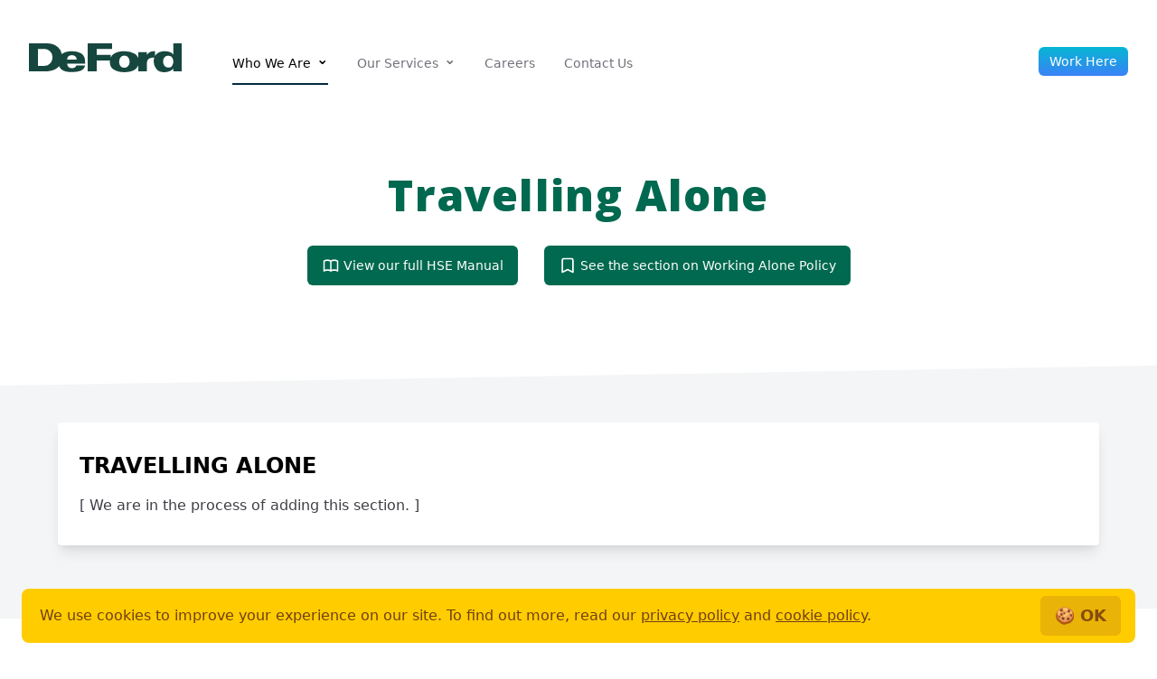

--- FILE ---
content_type: text/html; charset=UTF-8
request_url: https://deford-contracting.com/who-we-are/health-and-safety/working-alone-policy/travelling-alone
body_size: 9083
content:
<!DOCTYPE html>
<html lang="en">
<head>
    <meta charset="utf-8">
    <meta name="viewport" content="width=device-width, initial-scale=1.0" />
    <title>Travelling Alone (Working Alone Policy) - Health &amp; Safety</title>
    <meta name="description" content="There is no us without a healthy you">

    <link rel="canonical" href="https://deford-contracting.com/who-we-are/health-and-safety/working-alone-policy/travelling-alone">

    <!-- OG/Twitter Card Data -->
    <meta property="og:title" content="Travelling Alone (Working Alone Policy) - Health & Safety" />
    <meta property="og:type" content="website" />
    <meta property="og:image" content="https://deford.handprintstudios.com/img/deford_logo.svg" />
    <meta property="og:url" content="https://deford-contracting.com/who-we-are/health-and-safety/working-alone-policy/travelling-alone" />

    <!-- Optional Open Graph data -->
    <meta property="og:description" content="There is no us without a healthy you" />    
    <meta property="og:site_name" content="DeFord Contracting" />
    <meta property="og:locale" content="en_us" />
    
    <!-- Twitter Card data -->
    <meta name="twitter:card" content="summary" />
    <meta name="twitter:site" content="@defordco" />
    <meta name="twitter:title" content="Travelling Alone (Working Alone Policy) - Health & Safety" />
    <meta name="twitter:description" content="There is no us without a healthy you" />
    <meta name="twitter:image" content="https://deford.handprintstudios.com/img/deford_logo.svg" />



    <!-- Facebook Pixel Code --><script>!function(f,b,e,v,n,t,s){if(f.fbq)return;n=f.fbq=function(){n.callMethod?n.callMethod.apply(n,arguments):n.queue.push(arguments)};if(!f._fbq)f._fbq=n;n.push=n;n.loaded=!0;n.version='2.0';n.queue=[];t=b.createElement(e);t.async=!0;t.src=v;s=b.getElementsByTagName(e)[0];s.parentNode.insertBefore(t,s)}(window,document,'script','https://connect.facebook.net/en_US/fbevents.js'); fbq('init', '532094851639960'); fbq('track', 'PageView');</script><noscript> <img height="1" width="1" src="https://www.facebook.com/tr?id=532094851639960&ev=PageView&noscript=1"/></noscript><!-- End Facebook Pixel Code -->
    <meta name="theme-color" content="#174840"/>

	<!-- Favicon -->
	<link rel="apple-touch-icon-precomposed" sizes="57x57" href="/favicon/apple-touch-icon-57x57.png" />
	<link rel="apple-touch-icon-precomposed" sizes="114x114" href="/favicon/apple-touch-icon-114x114.png" />
	<link rel="apple-touch-icon-precomposed" sizes="72x72" href="/favicon/apple-touch-icon-72x72.png" />
	<link rel="apple-touch-icon-precomposed" sizes="144x144" href="/favicon/apple-touch-icon-144x144.png" />
	<link rel="apple-touch-icon-precomposed" sizes="60x60" href="/favicon/apple-touch-icon-60x60.png" />
	<link rel="apple-touch-icon-precomposed" sizes="120x120" href="/favicon/apple-touch-icon-120x120.png" />
	<link rel="apple-touch-icon-precomposed" sizes="76x76" href="/favicon/apple-touch-icon-76x76.png" />
	<link rel="apple-touch-icon-precomposed" sizes="152x152" href="/favicon/apple-touch-icon-152x152.png" />
	<link rel="icon" type="image/png" href="/favicon/favicon-196x196.png" sizes="196x196" />
	<link rel="icon" type="image/png" href="/favicon/favicon-96x96.png" sizes="96x96" />
	<link rel="icon" type="image/png" href="/favicon/favicon-32x32.png" sizes="32x32" />
	<link rel="icon" type="image/png" href="/favicon/favicon-16x16.png" sizes="16x16" />
	<link rel="icon" type="image/png" href="/favicon/favicon-128.png" sizes="128x128" />
	<meta name="application-name" content="&nbsp;"/>
	<meta name="msapplication-TileColor" content="#FFFFFF" />
	<meta name="msapplication-TileImage" content="/favicon/mstile-144x144.png" />
	<meta name="msapplication-square70x70logo" content="/favicon/mstile-70x70.png" />
	<meta name="msapplication-square150x150logo" content="/favicon/mstile-150x150.png" />
	<meta name="msapplication-wide310x150logo" content="/favicon/mstile-310x150.png" />
	<meta name="msapplication-square310x310logo" content="/favicon/mstile-310x310.png" />
    <!-- Styles -->
    <link href="https://deford-contracting.com/css/app.css" rel="stylesheet">
    <link rel="preconnect" href="https://fonts.googleapis.com">
    <link rel="preconnect" href="https://fonts.gstatic.com" crossorigin>
    <link href="https://fonts.googleapis.com/css2?family=Open+Sans:wght@800&display=swap" rel="stylesheet">

    <!-- Animate on Scroll -->
    <link href="https://unpkg.com/aos@2.3.1/dist/aos.css" rel="stylesheet">

    <!-- Alpine -->
    <script defer src="https://unpkg.com/alpinejs@3.x.x/dist/cdn.min.js"></script>
</head>
<body>

    <!-- NAV + TITLE -->
    <div class="bg-white">

        <!-- <div class="hidden mt-6 right-0 px-6 py-4 sm:block">
<a href="https://deford-contracting.com/login" class="text-sm text-gray-700 dark:text-gray-500 underline">Log in</a>

<a href="https://deford-contracting.com/register" class="ml-4 text-sm text-gray-700 dark:text-gray-500 underline">Register</a>
</div>
 -->


<!-- Announcement Bar -->
<!--<div class="flex items-center gap-x-6 bg-defordYellow-700 px-6 py-2.5 sm:px-3.5 sm:before:flex-1">
  <p class="text-sm leading-6 text-defordBlue-900 text-center w-full">
    <a href="/careers"><strong class="font-semibold">Hiring Fair</strong> April 21-22
    <svg viewBox="0 0 2 2" class="mx-2 inline h-0.5 w-0.5 fill-current" aria-hidden="true"><circle cx="1" cy="1" r="1" /></svg>Work for a leader! Join us&nbsp;<span aria-hidden="true">&rarr;</span></a>
  </p>
</div>-->


<nav class="py-8 z-50 bg-gradient-to-b from-white" x-data="{ open: false }">
    <div class="max-w-full lg:max-w-7xl mx-auto px-4 px-6 lg:px-8">
        <div class="flex justify-between h-16">
            <div class="flex">
                <div class="flex-shrink-0 flex items-center">
                    <a href="/">
                        <img class="block lg:hidden h-8 w-auto" src="/img/deford_logo.svg" alt="DeFord Contracting, Inc.">
                        <img class="hidden lg:block h-8 w-auto" src="/img/deford_logo.svg" alt="DeFord Contracting, Inc.">
                    </a>
                </div>
                <div class="ml-6 flex space-x-8">
                    <ul class="hidden lg:flex">
                        <li class="hoverable pt-4 px-8">

                            <a href="/who-we-are" class="inline-flex items-center pt-3 pb-3 text-sm font-medium border-b-2  border-defordBlue-900  hover:border-defordBlue-900 hover:text-defordBlue-900">Who We Are</a>
                            <div class="p-6 mega-menu mb-16 sm:mb-0 shadow-xl bg-defordBlue-900" style="background: url('/img/backgrounds/swirl_blue.png'); background-repeat: no-repeat; background-size: cover;">
                                <div class="max-w-full md:max-w-7xl mx-auto px-4 sm:px-6 lg:px-8">
                                    <div class="grid w-full grid-cols-3 gap-4 text-white space-x-8 my-4 text-left">
                                        <div>
                                            <div class=" opacity-90 text-blue-300  hover:text-white hover:opacity-100">
                                                <a href="/who-we-are/our-story">
                                                    <h3 class="text-base font-bold">Our Story</h3>
                                                    <p class="mt-1 text-sm font-light">Learn about the proud 55-year history of DeFord Contracting and the ways in which we have helped to build the places you live, work and play.</p>
                                                </a>
                                            </div>
                                            <div class="mt-6  opacity-90 text-blue-300  hover:text-white hover:opacity-100">
                                                <a href="/who-we-are/explore-deford">
                                                    <h3 class="text-base font-bold">Explore DeFord</h3>
                                                    <p class="mt-1 text-sm font-light">Tour our facility and discover more about our business operations.</p>
                                                </a>
                                            </div>
                                            <div class="mt-6  opacity-90 text-blue-300  hover:text-white hover:opacity-100">
                                                <a href="/who-we-are/industry-leaders">
                                                    <h3 class="text-base font-bold">We Are Industry Leaders</h3>
                                                    <p class="mt-1 text-sm font-light">For over half a century DeFord Contracting has been paving the way to success.</p>
                                                </a>
                                            </div>
                                            <div class="mt-6  opacity-90 text-blue-300  hover:text-white hover:opacity-100">
                                                <a href="/who-we-are/our-leadership">
                                                    <h3 class="text-base font-bold">Our Leadership</h3>
                                                    <p class="mt-1 text-sm font-light">Information about the leadership team that is at the helm of why we do what we do every day.</p>
                                                </a>
                                            </div>
                                        </div>
                                        <div>
                                            <div class=" opacity-90 text-blue-300  hover:text-white hover:opacity-100">
                                                <a href="/who-we-are/our-culture">
                                                    <h3 class="text-base font-bold">Our Culture</h3>
                                                    <p class="mt-1 text-sm font-light">Discover our values and the tenets that unite our workforce together and drive us forward.</p>
                                                </a>
                                            </div>
                                            <div class="mt-6  opacity-100 text-white  hover:text-white hover:opacity-100">
                                                <a href="/who-we-are/health-and-safety">
                                                    <h3 class="text-base font-bold">Health &amp; Safety</h3>
                                                    <p class="mt-1 text-sm font-light">Keeping our employees safe and healthy is paramount and one of the reasons why we have been in business for over half a century.</p>
                                                </a>
                                            </div>
                                            <div class="mt-6  opacity-90 text-blue-300  hover:text-white hover:opacity-100">
                                                <a href="/who-we-are/diversity-and-inclusion">
                                                    <h3 class="text-base font-bold">Diversity &amp; Inclusion</h3>
                                                    <p class="mt-1 text-sm font-light">We are an equal opportunity employer that values the strengths and differences of all our staff.</p>
                                                </a>
                                            </div>
                                        </div>
                                        <div>

                                            <div class=" opacity-90 text-blue-300  hover:text-white hover:opacity-100">
                                                <a href="/who-we-are/our-fleet">
                                                    <h3 class="text-base font-bold">Our Fleet</h3>
                                                    <p class="mt-1 text-sm font-light">With over 200 pieces of certified, well-maintained equipment in our inventory, we have the tools and the experience to get the job done right the first time.</p>
                                                </a>
                                            </div>
                                            <div class="mt-6  opacity-90 text-blue-300  hover:text-white hover:opacity-100">
                                                <a href="/who-we-are/gallery">
                                                    <h3 class="text-base font-bold">Gallery</h3>
                                                    <p class="mt-1 text-sm font-light">Explore our extensive photo and video gallery.</p>
                                                </a>
                                            </div>
                                            <div class="mt-6  opacity-90 text-blue-300  hover:text-white hover:opacity-100">
                                                <a href="/frequently-asked-questions">
                                                    <h3 class="text-base font-bold">FAQs</h3>
                                                    <p class="mt-1 text-sm font-light">Find the answers to questions that are frequently asked of us, such as in relation to employment, doing business with us, ongoing projects, etc.</p>
                                                </a>
                                            </div>
                                        </div>
                                    </div>
                                </div>
                            </div>
                        </li>
                        <li class="hoverable pr-8 pt-4">
                            <a href="/our-services" class="inline-flex items-center pt-3 pb-3 text-sm font-medium border-b-2  text-gray-500 border-transparent  hover:border-defordBlue-900 hover:text-defordBlue-900">Our Services</a>
                            <div class="p-6 mega-menu mb-16 sm:mb-0 shadow-xl bg-defordBlue-900" style="background: url('/img/backgrounds/swirl_blue.png'); background-repeat: no-repeat; background-size: cover;">
                                <div class="max-w-full md:max-w-7xl mx-auto px-4 sm:px-6 lg:px-8">
                                    <div class="grid w-full grid-cols-5 gap-2 text-white space-x-1 my-4 text-left">
                                        <div>
                                            <a href="/our-services/excavation">
                                                <div class="card-zoom h-32">
                                                    <div class="card-zoom-image bg-defordBlue-900 bg-excavation bg-blend-hard-light"></div>
                                                    <h2 class="card-zoom-text text-white  border-green-300 ">EXCAVATION</h2>
                                                </div>
                                            </a>
                                        </div>
                                        <div>
                                            <a href="/our-services/subgrade-gravel">
                                                <div class="card-zoom h-32">
                                                    <div class="card-zoom-image bg-defordBlue-900 bg-gravel bg-blend-hard-light"></div>
                                                    <h2 class="card-zoom-text text-white  border-green-300 ">GRAVEL</h2>
                                                </div>
                                            </a>
                                        </div>
                                        <div>
                                            <a href="/our-services/concrete">
                                                <div class="card-zoom h-32">
                                                    <div class="card-zoom-image bg-defordBlue-900 bg-concrete bg-blend-hard-light"></div>
                                                    <h2 class="card-zoom-text text-white  border-green-300 ">CONCRETE</h2>
                                                </div>
                                            </a>
                                        </div>
                                        <div>
                                            <a href="/our-services/paving">
                                                <div class="card-zoom h-32">
                                                    <div class="card-zoom-image bg-defordBlue-900 bg-paving bg-blend-hard-light"></div>
                                                    <h2 class="card-zoom-text text-white  border-green-300 ">PAVING</h2>
                                                </div>
                                            </a>
                                        </div>
                                        <div>
                                            <a href="/our-services/commercial-snow-clearing">
                                                <div class="card-zoom h-32">
                                                    <div class="card-zoom-image bg-defordBlue-900 bg-snow bg-blend-hard-light"></div>
                                                    <h2 class="card-zoom-text text-white text-center  border-green-300 ">SNOW<br>CLEARING</h2>
                                                </div>
                                            </a>
                                        </div>
                                    </div>
                                </div>
                            </div>
                        </li>
                        <li class="pr-8 pt-4">
                            <a href="/careers" class="inline-flex items-center pt-3 pb-3 text-sm font-medium border-b-2  text-gray-500 border-transparent  hover:border-gray-300 hover:text-gray-700">Careers</a>
                        </li>
                        <li class="pt-4">
                            <a href="/contact-us" class="inline-flex items-center pt-3 pb-3 text-sm font-medium border-b-2  text-gray-500 border-transparent  hover:border-gray-300 hover:text-gray-700">Contact Us</a>
                        </li>
                    </ul>
                </div>
            </div>
            <div class="hidden lg:flex lg:ml-6 items-center">
                <!-- <button type="button" class="bg-white p-1 rounded-full text-gray-400 hover:text-gray-500 focus:outline-none focus:ring-2 focus:ring-offset-2 focus:ring-indigo-500">
                <span class="sr-only">View notifications</span>
                <svg class="h-6 w-6" xmlns="http://www.w3.org/2000/svg" fill="none" viewBox="0 0 24 24" stroke="currentColor" aria-hidden="true">
                <path stroke-linecap="round" stroke-linejoin="round" stroke-width="2" d="M15 17h5l-1.405-1.405A2.032 2.032 0 0118 14.158V11a6.002 6.002 0 00-4-5.659V5a2 2 0 10-4 0v.341C7.67 6.165 6 8.388 6 11v3.159c0 .538-.214 1.055-.595 1.436L4 17h5m6 0v1a3 3 0 11-6 0v-1m6 0H9" />
                </svg>
                </button> -->

                <!-- Profile dropdown -->
                <div class="ml-3 relative">
                    <a href="/careers" class="inline-flex items-center px-3 py-2 mt-2 text-sm leading-4 font-medium rounded-md shadow-sm text-white bg-gradient-to-b from-cyan-500 to-blue-500 hover:bg-defordPurple-900 focus:outline-none focus:ring-2 focus:ring-offset-2 focus:ring-indigo-500">
                        Work Here
                    </a>
                <!-- <div>
                <button type="button" class="bg-white rounded-full flex text-sm focus:outline-none focus:ring-2 focus:ring-offset-2 focus:ring-indigo-500" id="user-menu-button" aria-expanded="false" aria-haspopup="true">
                <span class="sr-only">Open user menu</span>
                <img class="h-8 w-8 rounded-full" src="https://images.unsplash.com/photo-1472099645785-5658abf4ff4e?ixlib=rb-1.2.1&ixid=eyJhcHBfaWQiOjEyMDd9&auto=format&fit=facearea&facepad=2&w=256&h=256&q=80" alt="">
                </button>
                </div> -->

                <!--
                Dropdown menu, show/hide based on menu state.

                Entering: "transition ease-out duration-200"
                From: "transform opacity-0 scale-95"
                To: "transform opacity-100 scale-100"
                Leaving: "transition ease-in duration-75"
                From: "transform opacity-100 scale-100"
                To: "transform opacity-0 scale-95"
                -->

                <!-- <div class="origin-top-right absolute right-0 mt-2 w-48 rounded-md shadow-lg py-1 bg-white ring-1 ring-black ring-opacity-5 focus:outline-none" role="menu" aria-orientation="vertical" aria-labelledby="user-menu-button" tabindex="-1">
                <a href="#" class="block px-4 py-2 text-sm text-gray-700" role="menuitem" tabindex="-1" id="user-menu-item-0">Your Profile</a>
                <a href="#" class="block px-4 py-2 text-sm text-gray-700" role="menuitem" tabindex="-1" id="user-menu-item-1">Settings</a>
                <a href="#" class="block px-4 py-2 text-sm text-gray-700" role="menuitem" tabindex="-1" id="user-menu-item-2">Sign out</a>
                </div> -->
                </div>
            </div>
            <div class="-mr-2 items-center flex lg:hidden">
                <a href="/careers" class="hidden md:inline-flex lg:hidden items-center justify-center px-3 py-2 mt-2 border border-transparent text-sm font-medium rounded-md shadow-sm text-white bg-defordPurple-700 hover:bg-defordPurple-900 focus:outline-none focus:ring-2 focus:ring-offset-2 focus:ring-indigo-500 mr-3">
                    Work Here
                </a>

                <!-- Mobile menu button -->
                <div class="inline-flex items-center justify-center p-2 rounded-md text-gray-400 hover:text-gray-500 hover:bg-gray-100 focus:outline-none focus:ring-2 focus:ring-inset focus:ring-defordGreen-600" aria-controls="mobile-menu" aria-expanded="false" @click="open = ! open" role="menu">
                    <span class="sr-only">Open main menu</span>
                    <svg x-cloak x-show="!open" class="block h-6 w-6" xmlns="http://www.w3.org/2000/svg" fill="none" viewBox="0 0 24 24" stroke="currentColor" aria-hidden="true">
                        <path stroke-linecap="round" stroke-linejoin="round" stroke-width="2" d="M4 6h16M4 12h16M4 18h16" />
                    </svg>
                    <svg x-cloak x-show="open" class="block h-6 w-6" xmlns="http://www.w3.org/2000/svg" fill="none" viewBox="0 0 24 24" stroke="currentColor" aria-hidden="true">
                        <path stroke-linecap="round" stroke-linejoin="round" stroke-width="2" d="M6 18L18 6M6 6l12 12" />
                    </svg>
                </div>
            </div>
        </div>
    </div>

    <!-- Mobile menu, show/hide based on menu state. -->
    <div class="lg:hidden bg-white border-b border-gray-200" id="mobile-menu" x-cloak x-show="open" @click.outside="open = false">
        <div class="py-3">
            <a href="/who-we-are" class=" border-defordGreen-600 text-defordGreen-600 font-bold py-2  block pl-3 pr-4 border-l-4 text-base">Who We Are</a>
                <a href="/who-we-are/our-story" class=" border-defordGreen-600   text-gray-500 font-light  block pl-8 border-l-4 text-sm">Our Story</a>
                <a href="/who-we-are/explore-deford" class=" border-defordGreen-600   text-gray-500 font-light  block pl-8 border-l-4 text-sm">Explore DeFord</a>
                <a href="/who-we-are/industry-leaders" class=" border-defordGreen-600   text-gray-500 font-light  block pl-8 border-l-4 text-sm">We Are Industry Leaders</a>
                <a href="/who-we-are/our-leadership" class=" border-defordGreen-600   text-gray-500 font-light  block pl-8 border-l-4 text-sm">Our Leadership</a>
                <a href="/who-we-are/our-culture" class=" border-defordGreen-600   text-gray-500 font-light  block pl-8 border-l-4 text-sm">Our Culture</a>
                <a href="/who-we-are/health-and-safety" class=" border-defordGreen-600   text-gray-500 font-light  block pl-8 border-l-4 text-sm">Health &amp; Safety</a>
                <a href="/who-we-are/diversity-and-inclusion" class=" border-defordGreen-600   text-gray-500 font-light  block pl-8 border-l-4 text-sm">Diversity &amp; Inclusion</a>
                <a href="/who-we-are/our-fleet" class=" border-defordGreen-600   text-gray-500 font-light  block pl-8 border-l-4 text-sm">Our Fleet</a>
                <a href="/who-we-are/gallery" class=" border-defordGreen-600   text-gray-500 font-light  block pl-8 border-l-4 text-sm">Gallery</a>
                <a href="/frequently-asked-questions" class=" border-defordGreen-600   text-gray-500 font-light  block pl-8 border-l-4 text-sm">FAQs</a>
  
            <a href="/our-services" class=" border-transparent text-gray-500 font-light pt-1  mt-2 block pl-3 pr-4 border-l-4 text-base">Our Services</a>

                <a href="/our-services/excavation" class=" border-transparent   text-gray-500 font-light  block pl-8 border-l-4 text-sm">Excavation</a>
                <a href="/our-services/subgrade-gravel" class=" border-transparent   text-gray-500 font-light  block pl-8 border-l-4 text-sm">Subgrade/Gravel</a>
                <a href="/our-services/concrete" class=" border-transparent   text-gray-500 font-light  block pl-8 border-l-4 text-sm">Concrete</a>
                <a href="/our-services/paving" class=" border-transparent   text-gray-500 font-light  block pl-8 border-l-4 text-sm">Paving</a>
                <a href="/our-services/commercial-snow-clearing" class=" border-transparent   text-gray-500 font-light  block pl-8 border-l-4 text-sm">Commercial Snow Clearing</a>

            <a href="/careers" class="md:hidden border-transparent inline-flex items-center leading-4 font-semibold rounded-tr-md rounded-br-md shadow-sm text-white bg-gradient-to-b from-cyan-500 to-blue-500 hover:bg-defordPurple-900 focus:outline-none focus:ring-2 focus:ring-offset-2 focus:ring-indigo-500 block pl-4 pr-3 mt-2 py-2 mr-3">Careers</a>
            <a href="/contact-us" class=" border-transparent text-gray-500 font-light  block pl-3 pr-4 py-2 border-l-4 text-base">Contact Us</a>
        </div>
    </div>
</nav>

        <div class="max-w-7xl mx-auto pb-16 pt-12 px-4 sm:pb-24 sm:pt-16 sm:px-6 lg:px-8">
            <div class="text-center">
                <h1 class="text-4xl md:text-5xl text-base font-bold tracking-wide text-defordGreen-600" style="font-family: 'Open Sans', sans-serif;">Travelling Alone</h1>

                <div class="mt-8">
                    <div class="inline-flex mx-3">
                        <a href="/who-we-are/health-and-safety" class="hover:text-black hover:bg-defordYellow-700 inline-flex bg-defordGreen-600 px-4 py-3 text-white text-sm rounded-md">
                            <svg xmlns="http://www.w3.org/2000/svg" class="h-5 w-5 mr-1" fill="none" viewBox="0 0 24 24" stroke="currentColor">
                                <path stroke-linecap="round" stroke-linejoin="round" stroke-width="2" d="M12 6.253v13m0-13C10.832 5.477 9.246 5 7.5 5S4.168 5.477 3 6.253v13C4.168 18.477 5.754 18 7.5 18s3.332.477 4.5 1.253m0-13C13.168 5.477 14.754 5 16.5 5c1.747 0 3.332.477 4.5 1.253v13C19.832 18.477 18.247 18 16.5 18c-1.746 0-3.332.477-4.5 1.253" />
                            </svg>
                            View our full HSE Manual
                        </a>
                    </div>

                    <div class="inline-flex mx-3">
                        <a href="/who-we-are/health-and-safety/working-alone-policy" class="hover:text-black hover:bg-defordYellow-700 inline-flex bg-defordGreen-600 px-4 py-3 text-white text-sm rounded-md">
                            <svg xmlns="http://www.w3.org/2000/svg" class="h-5 w-5 mr-1" fill="none" viewBox="0 0 24 24" stroke="currentColor">
                                <path stroke-linecap="round" stroke-linejoin="round" stroke-width="2" d="M5 5a2 2 0 012-2h10a2 2 0 012 2v16l-7-3.5L5 21V5z" />
                            </svg>
                            See the section on Working Alone Policy
                        </a>
                    </div>
                </div>
            </div>
        </div>
    </div>

    <!-- HEALTH & SAFETY -->
    <div class="bg-white pt-16">
        <!-- GRAY BL-to-TR TOP ANGLE -->
        <div class="-mt-20 pt-12" style="background: linear-gradient(-1deg, #F3F5F6, #F3F5F6 55%, rgba(255,255,255,0) calc(55% + 1px), rgba(255,255,255,0) 100%);">
        </div>

        <div class="bg-defordGray-100">

            <div class="max-w-6xl mx-auto pt-6 pb-16 px-4 lg:px-0">



                <div class="max-w-full rounded overflow-hidden shadow-lg bg-white py-4">
                  <div class="px-6 py-4">
                    <div class="uppercase text-2xl font-bold text-black mb-2 md:mb-4">Travelling Alone</div>
                    <p class="text-gray-700 text-base">
                       [ We are in the process of adding this section. ]                     </p>
                  </div>
                  
                </div>


            </div>
        </div>

        <!-- GRAY BL-to-TR BOTTOM ANGLE -->
        <div class="mb-16 pb-8" style="background: linear-gradient(-0.5deg, rgba(255,255,255,0), rgba(255,255,255,0) 59%, #F3F5F6 calc(59% + 1px), #F3F5F6 100%);">
        </div>
    </div>

    <!-- QUOTE -->
    <section class="pt-12 pb-16 bg-white overflow-hidden md:pt-20 md:pb-26 lg:pt-24 lg:pb-32">
      <div class="relative max-w-7xl mx-auto px-4 sm:px-6 lg:px-8 text-center text-2xl">

        <p class="text-base text-lg md:text-2xl font-light text-gray-500 md:text-gray-400 mx-auto">
            There is no <em>us</em> without a healthy <em>you</em>.
        </p>
        <p class="mt-1 text-2xl md:text-3xl leading-7 md:leading-9 font-thin text-defordBlue-900" style="font-family: 'Open Sans', sans-serif;">
            Safety. Respect the unexpected.
        </p>

      </div>
    </section>

    <div class="js-cookie-consent cookie-consent fixed bottom-0 inset-x-0 pb-2">
    <div class="max-w-7xl mx-auto px-6">
        <div class="p-2 rounded-lg bg-defordYellow-700">
            <div class="flex items-center justify-between flex-wrap">
                <div class="w-0 flex-1 items-center hidden md:inline">
                    <p class="ml-3 text-yellow-900 cookie-consent__message">
                        We use cookies to improve your experience on our site. To find out more, read our <a href="/privacy-policy" class="underline hover:text-black">privacy policy</a> and <a href="/cookie-policy" class="underline hover:text-black">cookie policy</a>.
                    </p>
                </div>
                <div class="w-full flex-1 items-center inline md:hidden">
                    <p class="ml-3 text-yellow-900 text-sm cookie-consent__message">
                        This site uses cookies to improve your experience. Check out our <a href="/privacy-policy" class="underline hover:text-black">Privacy</a> and <a href="/cookie-policy" class="underline hover:text-black">Cookie</a> policies.
                    </p>
                </div>
                <div class="mt-2 flex-shrink-0 w-full sm:mt-0 sm:w-auto">
                    <a class="js-cookie-consent-agree cookie-consent__agree cursor-pointer flex items-center justify-center px-4 py-2 rounded-md text-lg font-semibold text-yellow-800 bg-yellow-500 hover:bg-yellow-300 hover:text-black mr-2">
                        🍪 OK
                    </a>
                </div>
            </div>
        </div>
    </div>
</div>

    <script>

        window.laravelCookieConsent = (function () {

            const COOKIE_VALUE = 1;
            const COOKIE_DOMAIN = 'deford-contracting.com';

            function consentWithCookies() {
                setCookie('laravel_cookie_consent', COOKIE_VALUE, 7300);
                hideCookieDialog();
            }

            function cookieExists(name) {
                return (document.cookie.split('; ').indexOf(name + '=' + COOKIE_VALUE) !== -1);
            }

            function hideCookieDialog() {
                const dialogs = document.getElementsByClassName('js-cookie-consent');

                for (let i = 0; i < dialogs.length; ++i) {
                    dialogs[i].style.display = 'none';
                }
            }

            function setCookie(name, value, expirationInDays) {
                const date = new Date();
                date.setTime(date.getTime() + (expirationInDays * 24 * 60 * 60 * 1000));
                document.cookie = name + '=' + value
                    + ';expires=' + date.toUTCString()
                    + ';domain=' + COOKIE_DOMAIN
                    + ';path=/'
                    + ';samesite=lax';
            }

            if (cookieExists('laravel_cookie_consent')) {
                hideCookieDialog();
            }

            const buttons = document.getElementsByClassName('js-cookie-consent-agree');

            for (let i = 0; i < buttons.length; ++i) {
                buttons[i].addEventListener('click', consentWithCookies);
            }

            return {
                consentWithCookies: consentWithCookies,
                hideCookieDialog: hideCookieDialog
            };
        })();
    </script>


<!-- Footer -->
<!-- DARK GREEN-TL-to-BR TOP ANGLE -->
<div class="mt-6 pt-12" style="background: linear-gradient(1.5deg, #174840, #174840 35%, rgba(255,255,255,0) calc(35% + 1px), rgba(255,255,255,0) 45%);">
</div>

<!-- DARK GREEN BL-to-TR TOP ANGLE -->
<div class="-mt-10 py-8" style="background: linear-gradient(-1deg, #174840, #174840 70%, rgba(255,255,255,0) calc(70% + 1px), rgba(255,255,255,0) 100%);">
</div>
<footer class="-mt-2 bg-defordGreen-900">
    <div class="max-w-7xl mx-auto pt-2 md:pt-8 pb-12 px-4 sm:px-6 md:flex md:items-center md:justify-between lg:px-8">
        <div class="flex justify-center space-x-6 md:order-2 mb-8 md:mb-0">
            <a href="https://www.instagram.com/defordco" class="text-white hover:text-defordGreen-400">
                <span class="sr-only">Instagram</span>
                <svg class="h-6 w-6" fill="currentColor" viewBox="0 0 24 24" aria-hidden="true">
                    <path fill-rule="evenodd" d="M12.315 2c2.43 0 2.784.013 3.808.06 1.064.049 1.791.218 2.427.465a4.902 4.902 0 011.772 1.153 4.902 4.902 0 011.153 1.772c.247.636.416 1.363.465 2.427.048 1.067.06 1.407.06 4.123v.08c0 2.643-.012 2.987-.06 4.043-.049 1.064-.218 1.791-.465 2.427a4.902 4.902 0 01-1.153 1.772 4.902 4.902 0 01-1.772 1.153c-.636.247-1.363.416-2.427.465-1.067.048-1.407.06-4.123.06h-.08c-2.643 0-2.987-.012-4.043-.06-1.064-.049-1.791-.218-2.427-.465a4.902 4.902 0 01-1.772-1.153 4.902 4.902 0 01-1.153-1.772c-.247-.636-.416-1.363-.465-2.427-.047-1.024-.06-1.379-.06-3.808v-.63c0-2.43.013-2.784.06-3.808.049-1.064.218-1.791.465-2.427a4.902 4.902 0 011.153-1.772A4.902 4.902 0 015.45 2.525c.636-.247 1.363-.416 2.427-.465C8.901 2.013 9.256 2 11.685 2h.63zm-.081 1.802h-.468c-2.456 0-2.784.011-3.807.058-.975.045-1.504.207-1.857.344-.467.182-.8.398-1.15.748-.35.35-.566.683-.748 1.15-.137.353-.3.882-.344 1.857-.047 1.023-.058 1.351-.058 3.807v.468c0 2.456.011 2.784.058 3.807.045.975.207 1.504.344 1.857.182.466.399.8.748 1.15.35.35.683.566 1.15.748.353.137.882.3 1.857.344 1.054.048 1.37.058 4.041.058h.08c2.597 0 2.917-.01 3.96-.058.976-.045 1.505-.207 1.858-.344.466-.182.8-.398 1.15-.748.35-.35.566-.683.748-1.15.137-.353.3-.882.344-1.857.048-1.055.058-1.37.058-4.041v-.08c0-2.597-.01-2.917-.058-3.96-.045-.976-.207-1.505-.344-1.858a3.097 3.097 0 00-.748-1.15 3.098 3.098 0 00-1.15-.748c-.353-.137-.882-.3-1.857-.344-1.023-.047-1.351-.058-3.807-.058zM12 6.865a5.135 5.135 0 110 10.27 5.135 5.135 0 010-10.27zm0 1.802a3.333 3.333 0 100 6.666 3.333 3.333 0 000-6.666zm5.338-3.205a1.2 1.2 0 110 2.4 1.2 1.2 0 010-2.4z" clip-rule="evenodd" />
                </svg>
            </a>

            <a href="https://www.twitter.com/defordco" class="text-white hover:text-defordGreen-400">
                <span class="sr-only">Twitter</span>
                <svg class="h-6 w-6" fill="currentColor" viewBox="0 0 24 24" aria-hidden="true">
                    <path d="M8.29 20.251c7.547 0 11.675-6.253 11.675-11.675 0-.178 0-.355-.012-.53A8.348 8.348 0 0022 5.92a8.19 8.19 0 01-2.357.646 4.118 4.118 0 001.804-2.27 8.224 8.224 0 01-2.605.996 4.107 4.107 0 00-6.993 3.743 11.65 11.65 0 01-8.457-4.287 4.106 4.106 0 001.27 5.477A4.072 4.072 0 012.8 9.713v.052a4.105 4.105 0 003.292 4.022 4.095 4.095 0 01-1.853.07 4.108 4.108 0 003.834 2.85A8.233 8.233 0 012 18.407a11.616 11.616 0 006.29 1.84" />
                </svg>
            </a>

            <a href="https://www.linkedin.com/company/deford-contracting" target="_blank" class="text-white hover:text-defordGreen-400" alt="LinkedIn">
                <span class="sr-only">LinkedIn</span>
                <svg class="h-6 w-6" viewBox="0 0 512 512" fill="currentColor"><path d="M186.4 142.4c0 19-15.3 34.5-34.2 34.5 -18.9 0-34.2-15.4-34.2-34.5 0-19 15.3-34.5 34.2-34.5C171.1 107.9 186.4 123.4 186.4 142.4zM181.4 201.3h-57.8V388.1h57.8V201.3zM273.8 201.3h-55.4V388.1h55.4c0 0 0-69.3 0-98 0-26.3 12.1-41.9 35.2-41.9 21.3 0 31.5 15 31.5 41.9 0 26.9 0 98 0 98h57.5c0 0 0-68.2 0-118.3 0-50-28.3-74.2-68-74.2 -39.6 0-56.3 30.9-56.3 30.9v-25.2H273.8z"/></svg>
            </a>

            <a href="https://www.facebook.com/defordco" class="text-white hover:text-defordGreen-400">
                <span class="sr-only">Facebook</span>
                <svg class="h-6 w-6" fill="currentColor" viewBox="0 0 24 24" aria-hidden="true">
                    <path fill-rule="evenodd" d="M22 12c0-5.523-4.477-10-10-10S2 6.477 2 12c0 4.991 3.657 9.128 8.438 9.878v-6.987h-2.54V12h2.54V9.797c0-2.506 1.492-3.89 3.777-3.89 1.094 0 2.238.195 2.238.195v2.46h-1.26c-1.243 0-1.63.771-1.63 1.562V12h2.773l-.443 2.89h-2.33v6.988C18.343 21.128 22 16.991 22 12z" clip-rule="evenodd" />
                </svg>
            </a>

        </div>
        <div class="text-center text-xs font-semibold space-x-2 lg:space-x-8 lg:order-1">
            <div class="mb-1 md:m-0 inline-flex">
                <a href="/contact-us" class="text-white hover:text-defordYellow-700">
                    Contact Us
                </a>
            </div>

            

            <div class="mb-1 md:m-0 inline-flex">
                <a href="/cookie-policy" class="text-white hover:text-defordYellow-700 p-4 md:p-0">
                    Cookie Policy
                </a>
            </div>

            <div class="mb-1 md:m-0 inline-flex">
                <a href="/terms-and-conditions" class="text-white hover:text-defordYellow-700 p-4 md:p-0">
                    Terms and Conditions
                </a>
            </div>

            <div class="mb-1 md:m-0 inline-flex">
                <a href="/privacy-policy" class="text-white hover:text-defordYellow-700 p-4 md:p-0">
                    Privacy Policy
                </a>
            </div>

            <div class="mb-1 md:m-0 inline-flex">
                <a href="/careers" class="text-white hover:text-defordYellow-700 p-4 md:p-0">
                    Careers
                </a>
            </div>
        </div>
    </div>
    <div class="max-w-7xl mx-auto pb-12 px-4 sm:px-6 lg:px-8">
        <div class="lg:grid lg:grid-cols-3 lg:gap-8">
            <div class="space-y-8 xl:col-span-1 mx-auto text-center">
                <img class="h-12 mx-auto -mb-4" src="/img/logos/deford_original_colour.svg" alt="Deford Contracting logo">
                <p class="text-white font-thin text-sm">
                    16720 109 Ave. NW<br>
                    Edmonton, AB T5P 4Y8
                </p>
                <p class="text-white font-base text-sm">
                    <a href="tel:7804535841" class="text-white hover:text-defordYellow-700">780-453-5841</a><br>
                    <a href="mailto:mail@deford-contracting.com" class="text-white hover:text-defordYellow-700 p-4 md:p-0">mail@deford-contracting.com</a>
                </p>
            </div>
            <div class="invisible lg:visible mt-12 text-white opacity-60 font-thin text-xs grid grid-cols-2 gap-8 lg:mt-0 lg:col-span-2 relative">
                <div class="absolute invisible lg:visible lg:bottom-0 lg:right-0">
                    Copyright 2021 DeFord Contractors Inc. All rights reserved.
                </div>
            </div>
        </div>
        <div class="visible lg:invisible text-center text-white opacity-60 font-thin text-xs">
            Copyright 2021 DeFord Contractors Inc. All rights reserved.
        </div>
    </div>
</footer>

<!-- jQuery -->
<script src="https://code.jquery.com/jquery-3.6.0.slim.min.js"
integrity="sha256-u7e5khyithlIdTpu22PHhENmPcRdFiHRjhAuHcs05RI="
crossorigin="anonymous"></script>

<script src="https://unpkg.com/aos@2.3.1/dist/aos.js"></script>

<script>
    AOS.init({
        startEvent: 'load',
    });
</script>


<!-- Global site tag (gtag.js) - Google Analytics -->
<script async src="https://www.googletagmanager.com/gtag/js?id=G-W5B2WVR43G"></script>
<script>
  window.dataLayer = window.dataLayer || [];
  function gtag(){dataLayer.push(arguments);}
  gtag('js', new Date());

  gtag('config', 'G-W5B2WVR43G');
</script></body>
</html>

--- FILE ---
content_type: image/svg+xml
request_url: https://deford-contracting.com/img/deford_logo.svg
body_size: 898
content:
<svg xmlns="http://www.w3.org/2000/svg" width="361.01" height="68.45" viewBox="0 0 361.01 68.45"><path d="M421.31,164.28a25.6,25.6,0,0,0-1.35,8.5,28.64,28.64,0,0,0,6.22,18.57q6.22,7.69,18.56,7.69a34.06,34.06,0,0,0,12.14-2.16,22.52,22.52,0,0,0,9.43-6.59v6.84h20.2V130.59h-20.2v27a14.83,14.83,0,0,0-8-6.35,34.29,34.29,0,0,0-12.08-2q-12.54,0-19.42,6.54a21.85,21.85,0,0,0-3.5,4.29V149.21H420q-10.3,0-16.31,9v-7H383.41V165a18.83,18.83,0,0,0-8.62-10q-10.1-5.81-24.08-5.81-14.9,0-24.53,6a18.65,18.65,0,0,0-7.52,8.7v-6H285.28v-14H322V130.59H264v66.54h21.28V171.32h31.48a37.47,37.47,0,0,0-.23,4.2q0,11.7,9.6,17.55t24.58,5.86q15.18,0,24.68-6.06a19.27,19.27,0,0,0,8-9.86v14.12h20.31V178.19q0-6.83,3.8-10.38,3.48-3.26,13.79-3.53Zm45,9.47a18,18,0,0,1-2.45,9.14c-1.63,2.82-3.28,4.34-4.94,4.54s-2.76.37-3.3.5h-1.19a11,11,0,0,1-9.09-4.14,16.09,16.09,0,0,1-3.29-10.34,14.86,14.86,0,0,1,3.19-9.58,10.24,10.24,0,0,1,8.39-4c.4,0,1.86.2,4.39.6a8.34,8.34,0,0,1,6,4.6,17.37,17.37,0,0,1,2.25,8.68Zm-103.21.57a15.11,15.11,0,0,1-3.45,10.08,11.46,11.46,0,0,1-9.24,4.09q-6.11,0-9.05-4.14a16.89,16.89,0,0,1-2.94-10q0-6.78,3.34-10.73a11.16,11.16,0,0,1,8.95-3.94,10.9,10.9,0,0,1,9.14,4.19,16.59,16.59,0,0,1,3.25,10.48Z" transform="translate(-125.49 -130.59)" fill="#16473f" fill-rule="evenodd"/><path d="M196.57,184.58a19.24,19.24,0,0,0,6,8q7.63,6.1,24.22,6.1,12.28,0,20.58-3.1t10.69-12.38H237.18a7.48,7.48,0,0,1-3.75,4.73,13.08,13.08,0,0,1-6.34,1.55,11.64,11.64,0,0,1-8.14-2.85q-3.15-2.85-3.15-8.15h42.26c0-2.26-.05-4.35-.15-6.24s-.25-3.59-.45-5q-2.5-9.79-10.64-13.9t-19.93-4.1q-15.57,0-23.76,6.89a28.42,28.42,0,0,0-9.39-16.67q-9.88-8.85-25.88-8.84H125.49v66.54h36.68q20.78,0,31.12-9.14a29.27,29.27,0,0,0,3.28-3.41Zm41.6-15.73H215.8c0-3.54,1-6.12,3.1-7.76a12.49,12.49,0,0,1,8-2.45,11.94,11.94,0,0,1,8.14,2.75,9.43,9.43,0,0,1,3.14,7.46Zm-57-5.54q0,9.1-5.49,14.9A18.59,18.59,0,0,1,161.57,184l-14.79-.11V143.83h15.39a18.38,18.38,0,0,1,13.24,5.64,18.66,18.66,0,0,1,5.74,13.84Z" transform="translate(-125.49 -130.59)" fill="#16473f" fill-rule="evenodd"/></svg>

--- FILE ---
content_type: image/svg+xml
request_url: https://deford-contracting.com/img/logos/deford_original_colour.svg
body_size: 2969
content:
<svg xmlns="http://www.w3.org/2000/svg" width="504" height="150.13" viewBox="0 0 504 150.13"><path d="M496,114.66v-3.42a5.75,5.75,0,0,0-5.74-5.75H462.92c-8.4-1.94-15.54-3.39-24-4.88a638.62,638.62,0,0,0-63.75-8.11c-24.25-2-44.81-2.77-69.14-2.75-48.52-.07-101.51,4.07-148.4,13.87-3,.62-5.58,1.18-8.6,1.87H121.74a5.75,5.75,0,0,0-5.74,5.75v3.36a199.05,199.05,0,0,0-31.3,13.19C71.78,134.5,53.6,147.78,54,165a28.05,28.05,0,0,0,6.05,17.15,54.38,54.38,0,0,0,13,12.48,105.58,105.58,0,0,0,14.94,9c14.9,7.46,32.9,13.49,49.47,17.74C190.54,234.91,250.73,239.8,306,239.88c48.52.06,101.51-4.07,148.4-13.87,12.8-2.65,23.5-5.39,36-9.23a198.19,198.19,0,0,0,36.91-14.95c12.92-6.71,31.1-20,30.69-37.15a28.06,28.06,0,0,0-6-17.16,54.33,54.33,0,0,0-13-12.47c-13.14-9.25-27.83-15.31-43-20.39Z" transform="translate(-54 -89.75)" fill="#fff" fill-rule="evenodd"/><path d="M200.23,219h-6.5a12.75,12.75,0,0,1-3.07-.31,6.91,6.91,0,0,1-1-.27V219h-17c-6.52.1-10.7-3.48-10.6-10.12v-.5c-31.93-11.48-51.41-26.78-51.41-43.59,0-7.53,3.91-14.75,11.09-21.47V118.82c-38.57,12.24-62,28.35-62,46C59.75,203.1,170,234.13,306,234.13s246.25-31,246.25-69.32c0-17.64-23.42-33.75-62-46v24.52c7.18,6.72,11.09,13.94,11.09,21.47,0,17-19.87,32.41-52.35,43.93a7,7,0,0,1,.95,3.49v.12a7,7,0,0,1-7.06,7,6.71,6.71,0,0,1-2.35-.4V219h-18.1a8.6,8.6,0,0,1-3-.3v.3h-7.64a446.84,446.84,0,0,1-45,7.08,6.79,6.79,0,0,1-2.63.8,13.34,13.34,0,0,1-2.27.16h-4.86c-16.27,1.45-33.39,2.22-51.05,2.22-39,0-75.29-3.76-105.77-10.26Z" transform="translate(-54 -89.75)" fill-rule="evenodd"/><path d="M149.72,111.24h18.12a46,46,0,0,1,15.57,2.37c.56.18,1.1.37,1.63.57,33.27-8.67,75.28-13.84,121-13.84,64.07,0,120.93,10.18,156.56,25.9V111.3C420,101.43,365.46,95.49,306,95.49s-113.76,5.91-156.28,15.75Z" transform="translate(-54 -89.75)" fill-rule="evenodd"/><path d="M185.92,204.21v11.06H172.6q-6.93.14-6.79-6.31V192.51a12.71,12.71,0,0,1,.38-3.52,4.61,4.61,0,0,1,1.38-2.12,7.43,7.43,0,0,1,5-1.56h13v9.59h-7v-3.28h-4.75V209h4.75v-4.75Z" transform="translate(-54 -89.75)" fill-rule="evenodd"/><path d="M188.35,209.88v-9a9.7,9.7,0,0,1,.27-2.68,3.47,3.47,0,0,1,1-1.57,4,4,0,0,1,1.6-.89,9.88,9.88,0,0,1,2.46-.25h6.59c2,0,3.36.4,4.16,1.21s1.19,2.19,1.19,4.18v9a9.73,9.73,0,0,1-.26,2.68,3.63,3.63,0,0,1-1,1.57,4.17,4.17,0,0,1-1.6.89,9.21,9.21,0,0,1-2.44.25h-6.59c-2,0-3.36-.4-4.16-1.2s-1.2-2.2-1.2-4.19Zm7.05,0h3.21v-9H195.4v9Z" transform="translate(-54 -89.75)" fill-rule="evenodd"/><path d="M210,215.27V200.9l-2,.09v-5.5h9v2.34l2.4-2.34h3.07a12.59,12.59,0,0,1,2.22.14,2.93,2.93,0,0,1,1.23.59,2.41,2.41,0,0,1,.84,1.25,10.18,10.18,0,0,1,.21,2.47v9.94l2-.09v5.48h-9V200.9h-2.93v14.37Z" transform="translate(-54 -89.75)" fill-rule="evenodd"/><polygon points="178.22 125.53 178.22 111.13 176.25 111.13 176.25 105.74 178.22 105.74 178.22 99.17 185.26 99.17 185.26 105.74 187.22 105.74 187.22 111.13 185.26 111.13 185.26 120.12 187.22 120.03 187.22 125.53 178.22 125.53 178.22 125.53" fill-rule="evenodd"/><path d="M243,215.27v-5.49l2,.11v-9l-2,.09v-5.48h9v2.17l2.12-2.17h2.57a9.07,9.07,0,0,1,1.88.14,2,2,0,0,1,1,.56,4.61,4.61,0,0,1,.77,3v4.9h-5.39v-3.24H252v9l1.94-.11v5.49Z" transform="translate(-54 -89.75)" fill-rule="evenodd"/><path d="M281.64,215.27h-9v-2.36l-2.46,2.36h-3.35c-1.76,0-3-.33-3.62-1s-1-1.92-1-3.73v-2.16c0-1.74.33-2.93,1-3.57s1.85-.95,3.6-.95h5.84v-3.59H269v2h-6.21v-1.9a10.3,10.3,0,0,1,.22-2.52,2.92,2.92,0,0,1,.83-1.4,3.62,3.62,0,0,1,1.51-.8,11.91,11.91,0,0,1,2.62-.21h6.6c2.05,0,3.42.33,4.12,1s1,2,1,3.93v9.48l1.87-.11v5.48ZM269,210.5h3.59v-2.91H269v2.91Z" transform="translate(-54 -89.75)" fill-rule="evenodd"/><path d="M293.81,208h6.31v2.9a8.9,8.9,0,0,1-.2,2.18,2.79,2.79,0,0,1-.77,1.26,3,3,0,0,1-1.32.77,9.72,9.72,0,0,1-2.26.19h-7.1c-1.8,0-3-.3-3.66-.91s-.95-1.76-.95-3.47v-10.8a3.81,3.81,0,0,1,4.61-4.6h7.25a4.89,4.89,0,0,1,3.5,1.08,2.59,2.59,0,0,1,.72,1.23,10.48,10.48,0,0,1,.18,2.34V203h-6.31v-2.08H290.9v9h2.91V208Z" transform="translate(-54 -89.75)" fill-rule="evenodd"/><polygon points="249.38 125.53 249.38 111.13 247.42 111.13 247.42 105.74 249.38 105.74 249.38 99.17 256.42 99.17 256.42 105.74 258.38 105.74 258.38 111.13 256.42 111.13 256.42 120.12 258.38 120.03 258.38 125.53 249.38 125.53 249.38 125.53" fill-rule="evenodd"/><path d="M314,215.27v-5.48l2,.08v-9l-2,.08v-5.49h9v14.38l1.94-.08v5.48Zm5-29a3.13,3.13,0,0,1,2.32,1,3.22,3.22,0,0,1,1,2.37,3.3,3.3,0,0,1-3.28,3.25,3.24,3.24,0,0,1-2.35-.95,3.31,3.31,0,0,1,0-4.67,3.29,3.29,0,0,1,2.36-1Z" transform="translate(-54 -89.75)" fill-rule="evenodd"/><path d="M328.38,215.27V200.9l-2,.09v-5.5h9v2.34l2.4-2.34h3.07a12.67,12.67,0,0,1,2.22.14,2.93,2.93,0,0,1,1.23.59,2.41,2.41,0,0,1,.84,1.25,10.18,10.18,0,0,1,.21,2.47v9.94l2-.09v5.48h-9V200.9h-2.93v14.37Z" transform="translate(-54 -89.75)" fill-rule="evenodd"/><path d="M350.13,216.83h6.42v2.06h3v-6l-2.43,2.39H353a3.43,3.43,0,0,1-2.92-1.14,2.81,2.81,0,0,1-.5-1.16,18.69,18.69,0,0,1-.1-2.36v-11a4.24,4.24,0,0,1,1-3.25,5.7,5.7,0,0,1,3.67-.89h2.72l2.7,2.38v-2.38h9V201l-1.94-.09v17.57c0,1.92-.32,3.21-1,3.86s-1.87,1-3.72,1h-8a4.41,4.41,0,0,1-3.07-.79c-.51-.53-.76-1.59-.76-3.17v-2.52Zm6.38-7h3.05v-9h-3.05v9Z" transform="translate(-54 -89.75)" fill-rule="evenodd"/><polygon points="328.08 125.53 328.08 119.14 330.18 119.23 330.18 101.86 328.08 101.95 328.08 95.56 340.13 95.56 340.13 101.95 338.29 101.86 338.29 119.23 340.13 119.14 340.13 125.53 328.08 125.53 328.08 125.53" fill-rule="evenodd"/><path d="M398.24,215.27V200.9l-2,.09v-5.5h9v2.34l2.4-2.34h3.07a12.75,12.75,0,0,1,2.22.14,2.93,2.93,0,0,1,1.23.59,2.41,2.41,0,0,1,.84,1.25,10.18,10.18,0,0,1,.21,2.47v9.94l2-.09v5.48h-9V200.9h-2.93v14.37Z" transform="translate(-54 -89.75)" fill-rule="evenodd"/><path d="M429.41,208h6.31v2.9a9,9,0,0,1-.19,2.18,2.88,2.88,0,0,1-.77,1.26,3,3,0,0,1-1.32.77,9.82,9.82,0,0,1-2.27.19h-7.1c-1.8,0-3-.3-3.65-.91s-1-1.76-1-3.47v-10.8a3.81,3.81,0,0,1,4.61-4.6h7.26a4.87,4.87,0,0,1,3.49,1.08,2.61,2.61,0,0,1,.73,1.23,10.64,10.64,0,0,1,.17,2.34V203h-6.31v-2.08h-2.9v9h2.9V208Z" transform="translate(-54 -89.75)" fill-rule="evenodd"/><path d="M441.88,209a3.11,3.11,0,0,1,2.28,1,3.15,3.15,0,0,1,1,2.31,3.21,3.21,0,0,1-1,2.35,3.12,3.12,0,0,1-2.34,1,3.16,3.16,0,0,1-2.33-1,3.21,3.21,0,0,1-1-2.35,3.16,3.16,0,0,1,1-2.32,3.25,3.25,0,0,1,2.38-.95Z" transform="translate(-54 -89.75)" fill-rule="evenodd"/><path d="M421.31,148.68a25.64,25.64,0,0,0-1.35,8.5,28.6,28.6,0,0,0,6.22,18.57q6.22,7.69,18.56,7.69a34.06,34.06,0,0,0,12.14-2.16,22.43,22.43,0,0,0,9.43-6.59v6.85h20.2V115h-20.2v27a14.81,14.81,0,0,0-8-6.34,34.07,34.07,0,0,0-12.08-2q-12.54,0-19.42,6.54a22.09,22.09,0,0,0-3.5,4.28V133.62H420q-10.3,0-16.31,9v-7H383.41v13.72a18.87,18.87,0,0,0-8.62-10q-10.1-5.8-24.08-5.8-14.9,0-24.53,5.95a18.74,18.74,0,0,0-7.52,8.7v-6H285.28v-14H322V115H264v66.55h21.28V155.73h31.48a37.42,37.42,0,0,0-.23,4.19q0,11.72,9.6,17.56t24.58,5.85q15.18,0,24.68-6.05a19.34,19.34,0,0,0,8-9.87v14.13h20.31V162.59q0-6.81,3.8-10.38,3.48-3.24,13.79-3.53Zm45,9.48a18,18,0,0,1-2.45,9.13q-2.44,4.25-4.94,4.54c-1.66.2-2.76.37-3.3.5h-1.19a11,11,0,0,1-9.09-4.14,16.06,16.06,0,0,1-3.29-10.33,14.89,14.89,0,0,1,3.19-9.59,10.23,10.23,0,0,1,8.39-4c.4,0,1.86.2,4.39.6a8.35,8.35,0,0,1,6,4.59,17.4,17.4,0,0,1,2.25,8.69Zm-103.21.56a15.08,15.08,0,0,1-3.45,10.08,11.46,11.46,0,0,1-9.24,4.09q-6.11,0-9.05-4.14a16.87,16.87,0,0,1-2.94-10q0-6.78,3.34-10.72a11.16,11.16,0,0,1,8.95-3.94,10.87,10.87,0,0,1,9.14,4.19,16.54,16.54,0,0,1,3.25,10.47Z" transform="translate(-54 -89.75)" fill="#174840" fill-rule="evenodd"/><path d="M196.57,169a19.27,19.27,0,0,0,6,8q7.63,6.09,24.22,6.1,12.28,0,20.58-3.1t10.69-12.39H237.18a7.47,7.47,0,0,1-3.75,4.74,13.07,13.07,0,0,1-6.34,1.54,11.68,11.68,0,0,1-8.14-2.84q-3.15-2.85-3.15-8.15h42.26q0-3.41-.15-6.25c-.1-1.9-.25-3.58-.45-5q-2.5-9.8-10.64-13.89t-19.93-4.1q-15.57,0-23.76,6.88a28.45,28.45,0,0,0-9.39-16.67Q183.86,115,167.86,115H125.49v66.55h36.68q20.78,0,31.12-9.15a28.5,28.5,0,0,0,3.28-3.41Zm41.6-15.72H215.8q0-5.31,3.1-7.76a12.43,12.43,0,0,1,8-2.45A11.89,11.89,0,0,1,235,145.8a9.42,9.42,0,0,1,3.14,7.46Zm-57-5.54q0,9.09-5.49,14.89a18.6,18.6,0,0,1-14.09,5.8l-14.79-.12V128.23h15.39a18.35,18.35,0,0,1,13.24,5.65,18.65,18.65,0,0,1,5.74,13.84Z" transform="translate(-54 -89.75)" fill="#16473f" fill-rule="evenodd"/></svg>